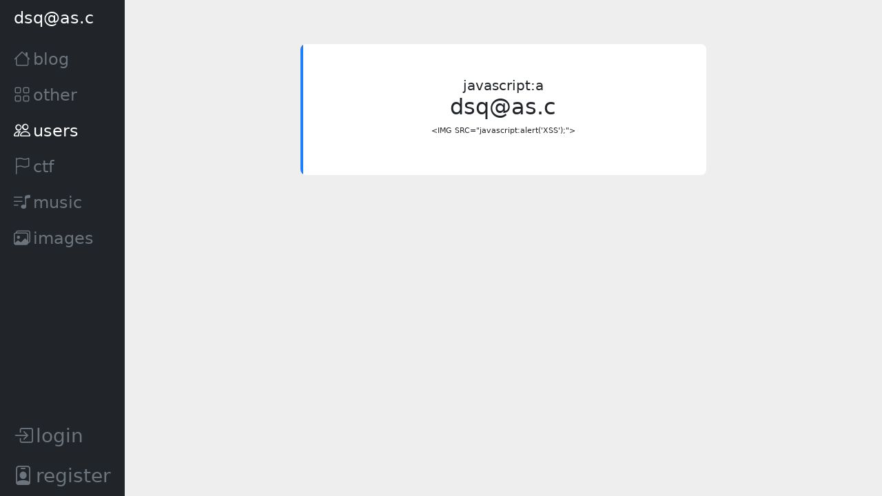

--- FILE ---
content_type: text/html; charset=utf-8
request_url: https://akarpov.ru/user/profile/dsq@as.c/
body_size: 9495
content:

<!DOCTYPE html>
<html lang="en">
<head>
    <meta charset="UTF-8">
    <meta name="viewport" content="width=device-width, initial-scale=1.0">

    <meta name="description" content="sanspie's site"/>
    <meta name="subject" content="serve some sheeesh">
    <meta name="copyright" content="uwu">
    <meta name="language" content="EN">
    <meta name="robots" content="index,follow" />
    <meta name="author" content="sanspie, alexandr.d.karpov@gamil.com">

    <link rel="apple-touch-icon" sizes="180x180" href="/static/apple-touch-icon.png">
    <link rel="icon" type="image/png" sizes="32x32" href="/static/favicon-32x32.png">
    <link rel="icon" type="image/png" sizes="16x16" href="/static/favicon-16x16.png">
    <link rel="icon" type="image/png" sizes="16x16" href="/static/android-chrome-192x192.png">
    <link rel="icon" type="image/png" sizes="16x16" href="/static/android-chrome-512x512.png">
    <link rel="manifest" href="/static/site.webmanifest">
    <link rel="stylesheet" href="https://cdnjs.cloudflare.com/ajax/libs/meyer-reset/2.0/reset.min.css">
    <link rel="stylesheet" href="https://cdn.jsdelivr.net/npm/bootstrap-icons@1.8.0/font/bootstrap-icons.css">
    <title>sanspie's site</title>
    <link href="https://cdn.jsdelivr.net/npm/bootstrap@5.1.3/dist/css/bootstrap.min.css" rel="stylesheet"
          integrity="sha384-1BmE4kWBq78iYhFldvKuhfTAU6auU8tT94WrHftjDbrCEXSU1oBoqyl2QvZ6jIW3" crossorigin="anonymous">
    <script src="https://cdn.jsdelivr.net/npm/bootstrap@5.1.3/dist/js/bootstrap.bundle.min.js"
            integrity="sha384-ka7Sk0Gln4gmtz2MlQnikT1wXgYsOg+OMhuP+IlRH9sENBO0LRn5q+8nbTov4+1p"
            crossorigin="anonymous"></script>
    <meta property="og:title" content="sanspie's site" />
    <meta property="og:site_name" content="akarpov.ru"/>
    <meta property="og:image" content="https://akarpov.ru/media/photo_2021-11-24_13-31-26_iHJ2NOR.jpg" />
    <meta property="og:image:width" content="32" />
    <meta property="og:image:height" content="32" />
    <meta property="og:type" content="website" />
    <noscript><h1 style="text-align: center">In order to use site properly enable JavaScript!</h1></noscript>
    <style>
    </style>
    
    <style>body {
        background: #eee
    }

    .card {
        border: none;
        position: relative;
        overflow: hidden;
        border-radius: 8px;
        cursor: pointer
    }

    .card:before {
        content: "";
        position: absolute;
        left: 0;
        top: 0;
        width: 4px;
        height: 100%;
        background-color: #1d7eff;
        transform: scaleY(1);
        transition: all 0.5s;
        transform-origin: bottom
    }

    .card:after {
        content: "";
        position: absolute;
        left: 0;
        top: 0;
        width: 4px;
        height: 100%;
        background-color: blue;
        transform: scaleY(0);
        transition: all 0.5s;
        transform-origin: bottom
    }

    .card:hover::after {
        transform: scaleY(1)
    }

    .fonts {
        font-size: 11px
    }

    .social-list {
        display: flex;
        list-style: none;
        justify-content: center;
        padding: 0
    }

    .social-list li {
        padding: 10px;
        color: #0d6efd;
        font-size: 19px
    }

    .buttons button:nth-child(1) {
        border: 1px solid #0d6efd !important;
        color: #0d6efd;
        height: 40px
    }

    .buttons button:nth-child(1):hover {
        border: 1px solid #0d6efd !important;
        color: #adb5bd;
        height: 40px;
        background-color: #0d6efd
    }

    .buttons button:nth-child(2) {
        border: 1px solid #0d6efd !important;
        background-color: #0d6efd;
        color: #adb5bd;
        height: 40px
    }</style>

</head>
<body>

<div class="container-fluid">
    <div class="row flex-nowrap">
        <div id="side-menu" class="col-xxl-auto col-xl-auto col-lg-auto col-auto px-sm-1 px-0 bg-dark">
            <div style="position:-webkit-sticky; position:sticky; top:0;"
                 class="d-flex flex-column align-items-sm-start px-3 pt-2 text-white min-vh-100 d-grid">
                <a href="/" class="d-flex align-items-center pb-3 mb-md-0 me-md-auto text-white text-decoration-none">
                    <span class="fs-4 d-none d-sm-inline">
    dsq@as.c
</span>
                </a>
                <ul class="nav nav-pills text-wrap flex-column mb-sm-auto mb-0 align-items-center align-items-sm-start" id="menu">
                
                    <li class="nav-item">
                        <a style="color: white;" href="/" class="nav-link text-muted align-middle px-0">
                            <i class="fs-4 bi-house"></i><span class="fs-4 ms-1 d-none d-sm-inline">blog</span>
                        </a>
                    </li>
                
                    
                    
                    <li>
                        <a style="color: white;" href="#submenu3" data-bs-toggle="collapse" class="nav-link text-muted px-0 align-middle">
                            <i class="fs-4 bi-grid"></i><span class="fs-4 ms-1 d-none d-sm-inline">other</span></a>
                        <ul class="collapse nav flex-column ms-1" id="submenu3" data-bs-parent="#menu">
                            <li class="w-100">
                                <a style="color: white;" href="/server" class="nav-link text-muted align-middle px-0">
                                    <i style="font-size: 0.73em;" class="fs-4 bi bi-hdd-rack"></i><span style="color: white;"
                                        class="text-opacity-50 text-muted fs-4 ms-1 d-none d-sm-inline">server info</span>
                                </a>
                            </li>
                            <li class="w-100">
                                <a style="color: white;" href="/about" class="nav-link text-muted align-middle px-0">
                                    <i style="font-size: 0.73em;" class="fs-4 bi bi-file-person"></i><span style="color: white;"
                                        class="text-opacity-50 text-muted fs-4 ms-1 d-none d-sm-inline">about me</span>
                                </a>
                            </li>
                        </ul>
                    </li>
                    
                    
<li class="nav-item">
    <a style="color: white;" href="/user/" class="nav-link align-middle px-0">
        <i class="fs-4 bi bi-people"></i><span class="fs-4 ms-1 d-none d-sm-inline">users</span>
    </a>
</li>

                    
                    <li class="nav-item">
                        <a style="color: white;" href="/ctf/" class="nav-link text-muted align-middle px-0">
                            <i class="fs-4 bi bi-flag"></i><span class="fs-4 ms-1 d-none d-sm-inline">ctf</span>
                        </a>
                    </li>
                    
                    
                    <li class="nav-item">
                        <a style="color: white;" href="/music/" class="nav-link text-muted align-middle px-0">
                            <i class="fs-4 bi bi-music-note-list"></i><span class="fs-4 ms-1 d-none d-sm-inline">music</span>
                        </a>
                    </li>
                    
                    
                    <li class="nav-item">
                        <a style="color: white;" href="/pics/" class="nav-link text-muted align-middle px-0">
                            <i class="fs-4 bi bi-images"></i><span class="fs-4 ms-1 d-none d-sm-inline">images</span>
                        </a>
                    </li>
                    
                    
                </ul>
                <hr>
                
                    
                    <a style="color: white;" href="/user/login/" class="nav-link text-muted px-0 align-middle">
                        <i class="fs-3 bi bi-box-arrow-in-right"></i><span class="fs-3 ms-1 d-none d-sm-inline">login</span>
                    </a>
                    
                    
                    <a style="color: white;" href="/user/register/" class="nav-link text-muted px-0 align-middle">
                        <i class="fs-3 bi bi-person-badge"></i><span class="fs-3 ms-1 d-none d-sm-inline">register</span>
                    </a>
                    
                
            </div>
        </div>
        <div class="col py-3">
            
    <div class="container mt-5">
        <div class="row d-flex justify-content-center">
            <div class="col-md-7">
                <div class="card p-3 py-4">
                    
                    <div class="text-center mt-3">
                        
                        
                        
                            <h5 class="mt-2 mb-0">javascript:a </h5>
                        <h2>dsq@as.c</h2>
                        <div class="px-4 mt-1">
                            <p class="fonts">&lt;IMG SRC=&quot;javascript:alert(&#x27;XSS&#x27;);&quot;&gt;</p>
                            
                        </div>
                        <ul class="social-list">
                            
                        </ul>
                        <!--<div class="buttons"> <button class="btn btn-outline-primary px-4">Message</button> <button class="btn btn-primary px-4 ms-3">Contact</button> </div>-->
                    </div>
                </div>
            </div>
        </div>
    </div>

        </div>
    </div>
</div>
</body>
</html>